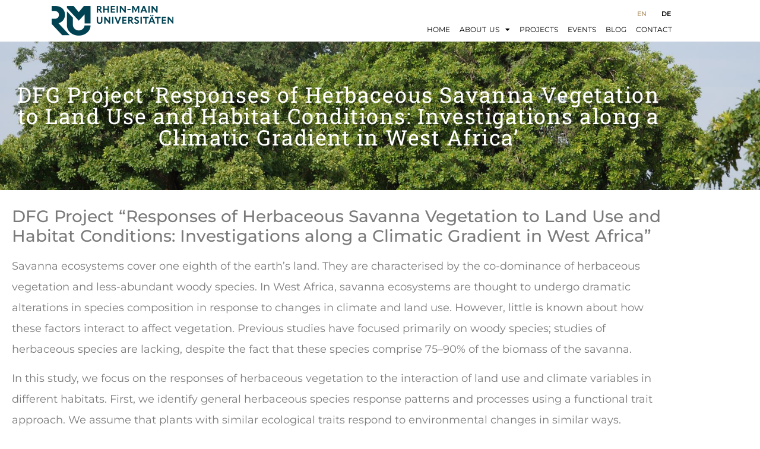

--- FILE ---
content_type: text/html; charset=UTF-8
request_url: https://afrikaforschung-rheinmain.de/en/portfolio/dfg-project-responses-of-herbaceous-savanna-vegetation-to-land-use-and-habitat-conditions-investigations-along-a-climatic-gradient-in-west-africa/
body_size: 14116
content:
<!doctype html>
<html lang="en-GB" prefix="og: https://ogp.me/ns#">
<head>
	<meta charset="UTF-8">
	<meta name="viewport" content="width=device-width, initial-scale=1">
	<link rel="profile" href="https://gmpg.org/xfn/11">
	
<!-- Search Engine Optimization by Rank Math - https://rankmath.com/ -->
<title>DFG Project &#039;Responses of Herbaceous Savanna Vegetation to Land Use and Habitat Conditions: Investigations along a Climatic Gradient in West Africa&#039; - Afrikaforschung Rhein-Main</title>
<meta name="description" content="Savanna ecosystems cover one eighth of the earth&#039;s land. They are characterised by the co-dominance of herbaceous vegetation and less-abundant woody species."/>
<meta name="robots" content="index, follow, max-snippet:-1, max-video-preview:-1, max-image-preview:large"/>
<link rel="canonical" href="https://afrikaforschung-rheinmain.de/en/portfolio/dfg-project-responses-of-herbaceous-savanna-vegetation-to-land-use-and-habitat-conditions-investigations-along-a-climatic-gradient-in-west-africa/" />
<meta property="og:locale" content="en_GB" />
<meta property="og:type" content="article" />
<meta property="og:title" content="DFG Project &#039;Responses of Herbaceous Savanna Vegetation to Land Use and Habitat Conditions: Investigations along a Climatic Gradient in West Africa&#039; - Afrikaforschung Rhein-Main" />
<meta property="og:description" content="Savanna ecosystems cover one eighth of the earth&#039;s land. They are characterised by the co-dominance of herbaceous vegetation and less-abundant woody species." />
<meta property="og:url" content="https://afrikaforschung-rheinmain.de/en/portfolio/dfg-project-responses-of-herbaceous-savanna-vegetation-to-land-use-and-habitat-conditions-investigations-along-a-climatic-gradient-in-west-africa/" />
<meta property="og:site_name" content="Afrikaforschung Rhein-Main" />
<meta property="og:updated_time" content="2022-05-10T15:31:06+02:00" />
<meta property="og:image" content="https://afrikaforschung-rheinmain.de/wp-content/uploads/2016/04/Projekt6_3.jpg" />
<meta property="og:image:secure_url" content="https://afrikaforschung-rheinmain.de/wp-content/uploads/2016/04/Projekt6_3.jpg" />
<meta property="og:image:width" content="1110" />
<meta property="og:image:height" content="740" />
<meta property="og:image:alt" content="DFG Project &#8216;Responses of Herbaceous Savanna Vegetation to Land Use and Habitat Conditions: Investigations along a Climatic Gradient in West Africa&#8217;" />
<meta property="og:image:type" content="image/jpeg" />
<meta name="twitter:card" content="summary_large_image" />
<meta name="twitter:title" content="DFG Project &#039;Responses of Herbaceous Savanna Vegetation to Land Use and Habitat Conditions: Investigations along a Climatic Gradient in West Africa&#039; - Afrikaforschung Rhein-Main" />
<meta name="twitter:description" content="Savanna ecosystems cover one eighth of the earth&#039;s land. They are characterised by the co-dominance of herbaceous vegetation and less-abundant woody species." />
<meta name="twitter:image" content="https://afrikaforschung-rheinmain.de/wp-content/uploads/2016/04/Projekt6_3.jpg" />
<!-- /Rank Math WordPress SEO plugin -->

<link rel='dns-prefetch' href='//stats.wp.com' />
<link rel="alternate" type="application/rss+xml" title="Afrikaforschung Rhein-Main &raquo; Feed" href="https://afrikaforschung-rheinmain.de/en/feed/" />
<link rel="alternate" type="application/rss+xml" title="Afrikaforschung Rhein-Main &raquo; Comments Feed" href="https://afrikaforschung-rheinmain.de/en/comments/feed/" />
<link rel="alternate" title="oEmbed (JSON)" type="application/json+oembed" href="https://afrikaforschung-rheinmain.de/wp-json/oembed/1.0/embed?url=https%3A%2F%2Fafrikaforschung-rheinmain.de%2Fen%2Fportfolio%2Fdfg-project-responses-of-herbaceous-savanna-vegetation-to-land-use-and-habitat-conditions-investigations-along-a-climatic-gradient-in-west-africa%2F&#038;lang=en" />
<link rel="alternate" title="oEmbed (XML)" type="text/xml+oembed" href="https://afrikaforschung-rheinmain.de/wp-json/oembed/1.0/embed?url=https%3A%2F%2Fafrikaforschung-rheinmain.de%2Fen%2Fportfolio%2Fdfg-project-responses-of-herbaceous-savanna-vegetation-to-land-use-and-habitat-conditions-investigations-along-a-climatic-gradient-in-west-africa%2F&#038;format=xml&#038;lang=en" />
<style id='wp-img-auto-sizes-contain-inline-css'>
img:is([sizes=auto i],[sizes^="auto," i]){contain-intrinsic-size:3000px 1500px}
/*# sourceURL=wp-img-auto-sizes-contain-inline-css */
</style>
<link rel='stylesheet' id='hfe-widgets-style-css' href='https://afrikaforschung-rheinmain.de/wp-content/plugins/header-footer-elementor/inc/widgets-css/frontend.css?ver=2.8.1' media='all' />
<style id='wp-emoji-styles-inline-css'>

	img.wp-smiley, img.emoji {
		display: inline !important;
		border: none !important;
		box-shadow: none !important;
		height: 1em !important;
		width: 1em !important;
		margin: 0 0.07em !important;
		vertical-align: -0.1em !important;
		background: none !important;
		padding: 0 !important;
	}
/*# sourceURL=wp-emoji-styles-inline-css */
</style>
<link rel='stylesheet' id='wp-block-library-css' href='https://afrikaforschung-rheinmain.de/wp-includes/css/dist/block-library/style.min.css?ver=63b4b30ebf2880653020adc0b7169d40' media='all' />
<link rel='stylesheet' id='mediaelement-css' href='https://afrikaforschung-rheinmain.de/wp-includes/js/mediaelement/mediaelementplayer-legacy.min.css?ver=4.2.17' media='all' />
<link rel='stylesheet' id='wp-mediaelement-css' href='https://afrikaforschung-rheinmain.de/wp-includes/js/mediaelement/wp-mediaelement.min.css?ver=63b4b30ebf2880653020adc0b7169d40' media='all' />
<style id='jetpack-sharing-buttons-style-inline-css'>
.jetpack-sharing-buttons__services-list{display:flex;flex-direction:row;flex-wrap:wrap;gap:0;list-style-type:none;margin:5px;padding:0}.jetpack-sharing-buttons__services-list.has-small-icon-size{font-size:12px}.jetpack-sharing-buttons__services-list.has-normal-icon-size{font-size:16px}.jetpack-sharing-buttons__services-list.has-large-icon-size{font-size:24px}.jetpack-sharing-buttons__services-list.has-huge-icon-size{font-size:36px}@media print{.jetpack-sharing-buttons__services-list{display:none!important}}.editor-styles-wrapper .wp-block-jetpack-sharing-buttons{gap:0;padding-inline-start:0}ul.jetpack-sharing-buttons__services-list.has-background{padding:1.25em 2.375em}
/*# sourceURL=https://afrikaforschung-rheinmain.de/wp-content/plugins/jetpack/_inc/blocks/sharing-buttons/view.css */
</style>
<style id='global-styles-inline-css'>
:root{--wp--preset--aspect-ratio--square: 1;--wp--preset--aspect-ratio--4-3: 4/3;--wp--preset--aspect-ratio--3-4: 3/4;--wp--preset--aspect-ratio--3-2: 3/2;--wp--preset--aspect-ratio--2-3: 2/3;--wp--preset--aspect-ratio--16-9: 16/9;--wp--preset--aspect-ratio--9-16: 9/16;--wp--preset--color--black: #000000;--wp--preset--color--cyan-bluish-gray: #abb8c3;--wp--preset--color--white: #ffffff;--wp--preset--color--pale-pink: #f78da7;--wp--preset--color--vivid-red: #cf2e2e;--wp--preset--color--luminous-vivid-orange: #ff6900;--wp--preset--color--luminous-vivid-amber: #fcb900;--wp--preset--color--light-green-cyan: #7bdcb5;--wp--preset--color--vivid-green-cyan: #00d084;--wp--preset--color--pale-cyan-blue: #8ed1fc;--wp--preset--color--vivid-cyan-blue: #0693e3;--wp--preset--color--vivid-purple: #9b51e0;--wp--preset--gradient--vivid-cyan-blue-to-vivid-purple: linear-gradient(135deg,rgb(6,147,227) 0%,rgb(155,81,224) 100%);--wp--preset--gradient--light-green-cyan-to-vivid-green-cyan: linear-gradient(135deg,rgb(122,220,180) 0%,rgb(0,208,130) 100%);--wp--preset--gradient--luminous-vivid-amber-to-luminous-vivid-orange: linear-gradient(135deg,rgb(252,185,0) 0%,rgb(255,105,0) 100%);--wp--preset--gradient--luminous-vivid-orange-to-vivid-red: linear-gradient(135deg,rgb(255,105,0) 0%,rgb(207,46,46) 100%);--wp--preset--gradient--very-light-gray-to-cyan-bluish-gray: linear-gradient(135deg,rgb(238,238,238) 0%,rgb(169,184,195) 100%);--wp--preset--gradient--cool-to-warm-spectrum: linear-gradient(135deg,rgb(74,234,220) 0%,rgb(151,120,209) 20%,rgb(207,42,186) 40%,rgb(238,44,130) 60%,rgb(251,105,98) 80%,rgb(254,248,76) 100%);--wp--preset--gradient--blush-light-purple: linear-gradient(135deg,rgb(255,206,236) 0%,rgb(152,150,240) 100%);--wp--preset--gradient--blush-bordeaux: linear-gradient(135deg,rgb(254,205,165) 0%,rgb(254,45,45) 50%,rgb(107,0,62) 100%);--wp--preset--gradient--luminous-dusk: linear-gradient(135deg,rgb(255,203,112) 0%,rgb(199,81,192) 50%,rgb(65,88,208) 100%);--wp--preset--gradient--pale-ocean: linear-gradient(135deg,rgb(255,245,203) 0%,rgb(182,227,212) 50%,rgb(51,167,181) 100%);--wp--preset--gradient--electric-grass: linear-gradient(135deg,rgb(202,248,128) 0%,rgb(113,206,126) 100%);--wp--preset--gradient--midnight: linear-gradient(135deg,rgb(2,3,129) 0%,rgb(40,116,252) 100%);--wp--preset--font-size--small: 13px;--wp--preset--font-size--medium: 20px;--wp--preset--font-size--large: 36px;--wp--preset--font-size--x-large: 42px;--wp--preset--spacing--20: 0.44rem;--wp--preset--spacing--30: 0.67rem;--wp--preset--spacing--40: 1rem;--wp--preset--spacing--50: 1.5rem;--wp--preset--spacing--60: 2.25rem;--wp--preset--spacing--70: 3.38rem;--wp--preset--spacing--80: 5.06rem;--wp--preset--shadow--natural: 6px 6px 9px rgba(0, 0, 0, 0.2);--wp--preset--shadow--deep: 12px 12px 50px rgba(0, 0, 0, 0.4);--wp--preset--shadow--sharp: 6px 6px 0px rgba(0, 0, 0, 0.2);--wp--preset--shadow--outlined: 6px 6px 0px -3px rgb(255, 255, 255), 6px 6px rgb(0, 0, 0);--wp--preset--shadow--crisp: 6px 6px 0px rgb(0, 0, 0);}:root { --wp--style--global--content-size: 800px;--wp--style--global--wide-size: 1200px; }:where(body) { margin: 0; }.wp-site-blocks > .alignleft { float: left; margin-right: 2em; }.wp-site-blocks > .alignright { float: right; margin-left: 2em; }.wp-site-blocks > .aligncenter { justify-content: center; margin-left: auto; margin-right: auto; }:where(.wp-site-blocks) > * { margin-block-start: 24px; margin-block-end: 0; }:where(.wp-site-blocks) > :first-child { margin-block-start: 0; }:where(.wp-site-blocks) > :last-child { margin-block-end: 0; }:root { --wp--style--block-gap: 24px; }:root :where(.is-layout-flow) > :first-child{margin-block-start: 0;}:root :where(.is-layout-flow) > :last-child{margin-block-end: 0;}:root :where(.is-layout-flow) > *{margin-block-start: 24px;margin-block-end: 0;}:root :where(.is-layout-constrained) > :first-child{margin-block-start: 0;}:root :where(.is-layout-constrained) > :last-child{margin-block-end: 0;}:root :where(.is-layout-constrained) > *{margin-block-start: 24px;margin-block-end: 0;}:root :where(.is-layout-flex){gap: 24px;}:root :where(.is-layout-grid){gap: 24px;}.is-layout-flow > .alignleft{float: left;margin-inline-start: 0;margin-inline-end: 2em;}.is-layout-flow > .alignright{float: right;margin-inline-start: 2em;margin-inline-end: 0;}.is-layout-flow > .aligncenter{margin-left: auto !important;margin-right: auto !important;}.is-layout-constrained > .alignleft{float: left;margin-inline-start: 0;margin-inline-end: 2em;}.is-layout-constrained > .alignright{float: right;margin-inline-start: 2em;margin-inline-end: 0;}.is-layout-constrained > .aligncenter{margin-left: auto !important;margin-right: auto !important;}.is-layout-constrained > :where(:not(.alignleft):not(.alignright):not(.alignfull)){max-width: var(--wp--style--global--content-size);margin-left: auto !important;margin-right: auto !important;}.is-layout-constrained > .alignwide{max-width: var(--wp--style--global--wide-size);}body .is-layout-flex{display: flex;}.is-layout-flex{flex-wrap: wrap;align-items: center;}.is-layout-flex > :is(*, div){margin: 0;}body .is-layout-grid{display: grid;}.is-layout-grid > :is(*, div){margin: 0;}body{padding-top: 0px;padding-right: 0px;padding-bottom: 0px;padding-left: 0px;}a:where(:not(.wp-element-button)){text-decoration: underline;}:root :where(.wp-element-button, .wp-block-button__link){background-color: #32373c;border-width: 0;color: #fff;font-family: inherit;font-size: inherit;font-style: inherit;font-weight: inherit;letter-spacing: inherit;line-height: inherit;padding-top: calc(0.667em + 2px);padding-right: calc(1.333em + 2px);padding-bottom: calc(0.667em + 2px);padding-left: calc(1.333em + 2px);text-decoration: none;text-transform: inherit;}.has-black-color{color: var(--wp--preset--color--black) !important;}.has-cyan-bluish-gray-color{color: var(--wp--preset--color--cyan-bluish-gray) !important;}.has-white-color{color: var(--wp--preset--color--white) !important;}.has-pale-pink-color{color: var(--wp--preset--color--pale-pink) !important;}.has-vivid-red-color{color: var(--wp--preset--color--vivid-red) !important;}.has-luminous-vivid-orange-color{color: var(--wp--preset--color--luminous-vivid-orange) !important;}.has-luminous-vivid-amber-color{color: var(--wp--preset--color--luminous-vivid-amber) !important;}.has-light-green-cyan-color{color: var(--wp--preset--color--light-green-cyan) !important;}.has-vivid-green-cyan-color{color: var(--wp--preset--color--vivid-green-cyan) !important;}.has-pale-cyan-blue-color{color: var(--wp--preset--color--pale-cyan-blue) !important;}.has-vivid-cyan-blue-color{color: var(--wp--preset--color--vivid-cyan-blue) !important;}.has-vivid-purple-color{color: var(--wp--preset--color--vivid-purple) !important;}.has-black-background-color{background-color: var(--wp--preset--color--black) !important;}.has-cyan-bluish-gray-background-color{background-color: var(--wp--preset--color--cyan-bluish-gray) !important;}.has-white-background-color{background-color: var(--wp--preset--color--white) !important;}.has-pale-pink-background-color{background-color: var(--wp--preset--color--pale-pink) !important;}.has-vivid-red-background-color{background-color: var(--wp--preset--color--vivid-red) !important;}.has-luminous-vivid-orange-background-color{background-color: var(--wp--preset--color--luminous-vivid-orange) !important;}.has-luminous-vivid-amber-background-color{background-color: var(--wp--preset--color--luminous-vivid-amber) !important;}.has-light-green-cyan-background-color{background-color: var(--wp--preset--color--light-green-cyan) !important;}.has-vivid-green-cyan-background-color{background-color: var(--wp--preset--color--vivid-green-cyan) !important;}.has-pale-cyan-blue-background-color{background-color: var(--wp--preset--color--pale-cyan-blue) !important;}.has-vivid-cyan-blue-background-color{background-color: var(--wp--preset--color--vivid-cyan-blue) !important;}.has-vivid-purple-background-color{background-color: var(--wp--preset--color--vivid-purple) !important;}.has-black-border-color{border-color: var(--wp--preset--color--black) !important;}.has-cyan-bluish-gray-border-color{border-color: var(--wp--preset--color--cyan-bluish-gray) !important;}.has-white-border-color{border-color: var(--wp--preset--color--white) !important;}.has-pale-pink-border-color{border-color: var(--wp--preset--color--pale-pink) !important;}.has-vivid-red-border-color{border-color: var(--wp--preset--color--vivid-red) !important;}.has-luminous-vivid-orange-border-color{border-color: var(--wp--preset--color--luminous-vivid-orange) !important;}.has-luminous-vivid-amber-border-color{border-color: var(--wp--preset--color--luminous-vivid-amber) !important;}.has-light-green-cyan-border-color{border-color: var(--wp--preset--color--light-green-cyan) !important;}.has-vivid-green-cyan-border-color{border-color: var(--wp--preset--color--vivid-green-cyan) !important;}.has-pale-cyan-blue-border-color{border-color: var(--wp--preset--color--pale-cyan-blue) !important;}.has-vivid-cyan-blue-border-color{border-color: var(--wp--preset--color--vivid-cyan-blue) !important;}.has-vivid-purple-border-color{border-color: var(--wp--preset--color--vivid-purple) !important;}.has-vivid-cyan-blue-to-vivid-purple-gradient-background{background: var(--wp--preset--gradient--vivid-cyan-blue-to-vivid-purple) !important;}.has-light-green-cyan-to-vivid-green-cyan-gradient-background{background: var(--wp--preset--gradient--light-green-cyan-to-vivid-green-cyan) !important;}.has-luminous-vivid-amber-to-luminous-vivid-orange-gradient-background{background: var(--wp--preset--gradient--luminous-vivid-amber-to-luminous-vivid-orange) !important;}.has-luminous-vivid-orange-to-vivid-red-gradient-background{background: var(--wp--preset--gradient--luminous-vivid-orange-to-vivid-red) !important;}.has-very-light-gray-to-cyan-bluish-gray-gradient-background{background: var(--wp--preset--gradient--very-light-gray-to-cyan-bluish-gray) !important;}.has-cool-to-warm-spectrum-gradient-background{background: var(--wp--preset--gradient--cool-to-warm-spectrum) !important;}.has-blush-light-purple-gradient-background{background: var(--wp--preset--gradient--blush-light-purple) !important;}.has-blush-bordeaux-gradient-background{background: var(--wp--preset--gradient--blush-bordeaux) !important;}.has-luminous-dusk-gradient-background{background: var(--wp--preset--gradient--luminous-dusk) !important;}.has-pale-ocean-gradient-background{background: var(--wp--preset--gradient--pale-ocean) !important;}.has-electric-grass-gradient-background{background: var(--wp--preset--gradient--electric-grass) !important;}.has-midnight-gradient-background{background: var(--wp--preset--gradient--midnight) !important;}.has-small-font-size{font-size: var(--wp--preset--font-size--small) !important;}.has-medium-font-size{font-size: var(--wp--preset--font-size--medium) !important;}.has-large-font-size{font-size: var(--wp--preset--font-size--large) !important;}.has-x-large-font-size{font-size: var(--wp--preset--font-size--x-large) !important;}
:root :where(.wp-block-pullquote){font-size: 1.5em;line-height: 1.6;}
/*# sourceURL=global-styles-inline-css */
</style>
<link rel='stylesheet' id='events-manager-css' href='https://afrikaforschung-rheinmain.de/wp-content/plugins/events-manager/includes/css/events-manager.min.css?ver=7.2.3.1' media='all' />
<style id='events-manager-inline-css'>
body .em { --font-family : inherit; --font-weight : inherit; --font-size : 1em; --line-height : inherit; }
/*# sourceURL=events-manager-inline-css */
</style>
<link rel='stylesheet' id='hfe-style-css' href='https://afrikaforschung-rheinmain.de/wp-content/plugins/header-footer-elementor/assets/css/header-footer-elementor.css?ver=2.8.1' media='all' />
<link rel='stylesheet' id='elementor-icons-css' href='https://afrikaforschung-rheinmain.de/wp-content/plugins/elementor/assets/lib/eicons/css/elementor-icons.min.css?ver=5.45.0' media='all' />
<link rel='stylesheet' id='elementor-frontend-css' href='https://afrikaforschung-rheinmain.de/wp-content/plugins/elementor/assets/css/frontend.min.css?ver=3.34.1' media='all' />
<link rel='stylesheet' id='elementor-post-5-css' href='https://afrikaforschung-rheinmain.de/wp-content/uploads/elementor/css/post-5.css?ver=1768787617' media='all' />
<link rel='stylesheet' id='hello-elementor-css' href='https://afrikaforschung-rheinmain.de/wp-content/themes/hello-elementor/assets/css/reset.css?ver=3.4.5' media='all' />
<link rel='stylesheet' id='hello-elementor-theme-style-css' href='https://afrikaforschung-rheinmain.de/wp-content/themes/hello-elementor/assets/css/theme.css?ver=3.4.5' media='all' />
<link rel='stylesheet' id='hello-elementor-header-footer-css' href='https://afrikaforschung-rheinmain.de/wp-content/themes/hello-elementor/assets/css/header-footer.css?ver=3.4.5' media='all' />
<link rel='stylesheet' id='widget-image-css' href='https://afrikaforschung-rheinmain.de/wp-content/plugins/elementor/assets/css/widget-image.min.css?ver=3.34.1' media='all' />
<link rel='stylesheet' id='cpel-language-switcher-css' href='https://afrikaforschung-rheinmain.de/wp-content/plugins/connect-polylang-elementor/assets/css/language-switcher.min.css?ver=2.5.5' media='all' />
<link rel='stylesheet' id='widget-nav-menu-css' href='https://afrikaforschung-rheinmain.de/wp-content/plugins/elementor-pro/assets/css/widget-nav-menu.min.css?ver=3.32.3' media='all' />
<link rel='stylesheet' id='widget-heading-css' href='https://afrikaforschung-rheinmain.de/wp-content/plugins/elementor/assets/css/widget-heading.min.css?ver=3.34.1' media='all' />
<link rel='stylesheet' id='elementor-post-3391-css' href='https://afrikaforschung-rheinmain.de/wp-content/uploads/elementor/css/post-3391.css?ver=1768790292' media='all' />
<link rel='stylesheet' id='elementor-post-3466-css' href='https://afrikaforschung-rheinmain.de/wp-content/uploads/elementor/css/post-3466.css?ver=1768790292' media='all' />
<link rel='stylesheet' id='elementor-post-3227-css' href='https://afrikaforschung-rheinmain.de/wp-content/uploads/elementor/css/post-3227.css?ver=1768788038' media='all' />
<link rel='stylesheet' id='dashicons-css' href='https://afrikaforschung-rheinmain.de/wp-includes/css/dashicons.min.css?ver=63b4b30ebf2880653020adc0b7169d40' media='all' />
<link rel='stylesheet' id='hfe-elementor-icons-css' href='https://afrikaforschung-rheinmain.de/wp-content/plugins/elementor/assets/lib/eicons/css/elementor-icons.min.css?ver=5.34.0' media='all' />
<link rel='stylesheet' id='hfe-icons-list-css' href='https://afrikaforschung-rheinmain.de/wp-content/plugins/elementor/assets/css/widget-icon-list.min.css?ver=3.24.3' media='all' />
<link rel='stylesheet' id='hfe-social-icons-css' href='https://afrikaforschung-rheinmain.de/wp-content/plugins/elementor/assets/css/widget-social-icons.min.css?ver=3.24.0' media='all' />
<link rel='stylesheet' id='hfe-social-share-icons-brands-css' href='https://afrikaforschung-rheinmain.de/wp-content/plugins/elementor/assets/lib/font-awesome/css/brands.css?ver=5.15.3' media='all' />
<link rel='stylesheet' id='hfe-social-share-icons-fontawesome-css' href='https://afrikaforschung-rheinmain.de/wp-content/plugins/elementor/assets/lib/font-awesome/css/fontawesome.css?ver=5.15.3' media='all' />
<link rel='stylesheet' id='hfe-nav-menu-icons-css' href='https://afrikaforschung-rheinmain.de/wp-content/plugins/elementor/assets/lib/font-awesome/css/solid.css?ver=5.15.3' media='all' />
<link rel='stylesheet' id='hfe-widget-blockquote-css' href='https://afrikaforschung-rheinmain.de/wp-content/plugins/elementor-pro/assets/css/widget-blockquote.min.css?ver=3.25.0' media='all' />
<link rel='stylesheet' id='hfe-mega-menu-css' href='https://afrikaforschung-rheinmain.de/wp-content/plugins/elementor-pro/assets/css/widget-mega-menu.min.css?ver=3.26.2' media='all' />
<link rel='stylesheet' id='hfe-nav-menu-widget-css' href='https://afrikaforschung-rheinmain.de/wp-content/plugins/elementor-pro/assets/css/widget-nav-menu.min.css?ver=3.26.0' media='all' />
<link rel='stylesheet' id='eael-general-css' href='https://afrikaforschung-rheinmain.de/wp-content/plugins/essential-addons-for-elementor-lite/assets/front-end/css/view/general.min.css?ver=6.5.7' media='all' />
<link rel='stylesheet' id='elementor-gf-local-robotoslab-css' href='//afrikaforschung-rheinmain.de/wp-content/uploads/omgf/elementor-gf-local-robotoslab/elementor-gf-local-robotoslab.css?ver=1655462353' media='all' />
<link rel='stylesheet' id='elementor-gf-local-montserrat-css' href='//afrikaforschung-rheinmain.de/wp-content/uploads/omgf/elementor-gf-local-montserrat/elementor-gf-local-montserrat.css?ver=1655462353' media='all' />
<link rel='stylesheet' id='elementor-icons-shared-0-css' href='https://afrikaforschung-rheinmain.de/wp-content/plugins/elementor/assets/lib/font-awesome/css/fontawesome.min.css?ver=5.15.3' media='all' />
<link rel='stylesheet' id='elementor-icons-fa-solid-css' href='https://afrikaforschung-rheinmain.de/wp-content/plugins/elementor/assets/lib/font-awesome/css/solid.min.css?ver=5.15.3' media='all' />
<script src="https://afrikaforschung-rheinmain.de/wp-includes/js/jquery/jquery.min.js?ver=3.7.1" id="jquery-core-js"></script>
<script src="https://afrikaforschung-rheinmain.de/wp-includes/js/jquery/jquery-migrate.min.js?ver=3.4.1" id="jquery-migrate-js"></script>
<script id="jquery-js-after">
!function($){"use strict";$(document).ready(function(){$(this).scrollTop()>100&&$(".hfe-scroll-to-top-wrap").removeClass("hfe-scroll-to-top-hide"),$(window).scroll(function(){$(this).scrollTop()<100?$(".hfe-scroll-to-top-wrap").fadeOut(300):$(".hfe-scroll-to-top-wrap").fadeIn(300)}),$(".hfe-scroll-to-top-wrap").on("click",function(){$("html, body").animate({scrollTop:0},300);return!1})})}(jQuery);
!function($){'use strict';$(document).ready(function(){var bar=$('.hfe-reading-progress-bar');if(!bar.length)return;$(window).on('scroll',function(){var s=$(window).scrollTop(),d=$(document).height()-$(window).height(),p=d? s/d*100:0;bar.css('width',p+'%')});});}(jQuery);
//# sourceURL=jquery-js-after
</script>
<script src="https://afrikaforschung-rheinmain.de/wp-includes/js/jquery/ui/core.min.js?ver=1.13.3" id="jquery-ui-core-js"></script>
<script src="https://afrikaforschung-rheinmain.de/wp-includes/js/jquery/ui/mouse.min.js?ver=1.13.3" id="jquery-ui-mouse-js"></script>
<script src="https://afrikaforschung-rheinmain.de/wp-includes/js/jquery/ui/sortable.min.js?ver=1.13.3" id="jquery-ui-sortable-js"></script>
<script src="https://afrikaforschung-rheinmain.de/wp-includes/js/jquery/ui/datepicker.min.js?ver=1.13.3" id="jquery-ui-datepicker-js"></script>
<script id="jquery-ui-datepicker-js-after">
jQuery(function(jQuery){jQuery.datepicker.setDefaults({"closeText":"Close","currentText":"Today","monthNames":["January","February","March","April","May","June","July","August","September","October","November","December"],"monthNamesShort":["Jan","Feb","Mar","Apr","May","Jun","Jul","Aug","Sep","Oct","Nov","Dec"],"nextText":"Next","prevText":"Previous","dayNames":["Sunday","Monday","Tuesday","Wednesday","Thursday","Friday","Saturday"],"dayNamesShort":["Sun","Mon","Tue","Wed","Thu","Fri","Sat"],"dayNamesMin":["S","M","T","W","T","F","S"],"dateFormat":"d. MM yy","firstDay":1,"isRTL":false});});
//# sourceURL=jquery-ui-datepicker-js-after
</script>
<script src="https://afrikaforschung-rheinmain.de/wp-includes/js/jquery/ui/resizable.min.js?ver=1.13.3" id="jquery-ui-resizable-js"></script>
<script src="https://afrikaforschung-rheinmain.de/wp-includes/js/jquery/ui/draggable.min.js?ver=1.13.3" id="jquery-ui-draggable-js"></script>
<script src="https://afrikaforschung-rheinmain.de/wp-includes/js/jquery/ui/controlgroup.min.js?ver=1.13.3" id="jquery-ui-controlgroup-js"></script>
<script src="https://afrikaforschung-rheinmain.de/wp-includes/js/jquery/ui/checkboxradio.min.js?ver=1.13.3" id="jquery-ui-checkboxradio-js"></script>
<script src="https://afrikaforschung-rheinmain.de/wp-includes/js/jquery/ui/button.min.js?ver=1.13.3" id="jquery-ui-button-js"></script>
<script src="https://afrikaforschung-rheinmain.de/wp-includes/js/jquery/ui/dialog.min.js?ver=1.13.3" id="jquery-ui-dialog-js"></script>
<script id="events-manager-js-extra">
var EM = {"ajaxurl":"https://afrikaforschung-rheinmain.de/wp-admin/admin-ajax.php","locationajaxurl":"https://afrikaforschung-rheinmain.de/wp-admin/admin-ajax.php?action=locations_search","firstDay":"1","locale":"en","dateFormat":"yy-mm-dd","ui_css":"https://afrikaforschung-rheinmain.de/wp-content/plugins/events-manager/includes/css/jquery-ui/build.min.css","show24hours":"1","is_ssl":"1","autocomplete_limit":"10","calendar":{"breakpoints":{"small":560,"medium":908,"large":false},"month_format":"M Y"},"phone":"","datepicker":{"format":"d.m.Y","locale":"de"},"search":{"breakpoints":{"small":650,"medium":850,"full":false}},"url":"https://afrikaforschung-rheinmain.de/wp-content/plugins/events-manager","assets":{"input.em-uploader":{"js":{"em-uploader":{"url":"https://afrikaforschung-rheinmain.de/wp-content/plugins/events-manager/includes/js/em-uploader.js?v=7.2.3.1","event":"em_uploader_ready"}}},".em-event-editor":{"js":{"event-editor":{"url":"https://afrikaforschung-rheinmain.de/wp-content/plugins/events-manager/includes/js/events-manager-event-editor.js?v=7.2.3.1","event":"em_event_editor_ready"}},"css":{"event-editor":"https://afrikaforschung-rheinmain.de/wp-content/plugins/events-manager/includes/css/events-manager-event-editor.min.css?v=7.2.3.1"}},".em-recurrence-sets, .em-timezone":{"js":{"luxon":{"url":"luxon/luxon.js?v=7.2.3.1","event":"em_luxon_ready"}}},".em-booking-form, #em-booking-form, .em-booking-recurring, .em-event-booking-form":{"js":{"em-bookings":{"url":"https://afrikaforschung-rheinmain.de/wp-content/plugins/events-manager/includes/js/bookingsform.js?v=7.2.3.1","event":"em_booking_form_js_loaded"}}},"#em-opt-archetypes":{"js":{"archetypes":"https://afrikaforschung-rheinmain.de/wp-content/plugins/events-manager/includes/js/admin-archetype-editor.js?v=7.2.3.1","archetypes_ms":"https://afrikaforschung-rheinmain.de/wp-content/plugins/events-manager/includes/js/admin-archetypes.js?v=7.2.3.1","qs":"qs/qs.js?v=7.2.3.1"}}},"cached":"","bookingInProgress":"Please wait while the booking is being submitted.","tickets_save":"Save Ticket","bookingajaxurl":"https://afrikaforschung-rheinmain.de/wp-admin/admin-ajax.php","bookings_export_save":"Export Bookings","bookings_settings_save":"Save Settings","booking_delete":"Are you sure you want to delete?","booking_offset":"30","bookings":{"submit_button":{"text":{"default":"Buchung abschicken","free":"Buchung abschicken","payment":"Buchung abschicken","processing":"Processing ..."}},"update_listener":""},"bb_full":"Ausverkauft","bb_book":"Jetzt buchen","bb_booking":"Buche ...","bb_booked":"Buchung Abgesendet","bb_error":"Buchung Fehler. Nochmal versuchen?","bb_cancel":"Abbrechen","bb_canceling":"Stornieren ...","bb_cancelled":"Abgesagt","bb_cancel_error":"Stornierung Fehler. Nochmal versuchen?","txt_search":"Suche","txt_searching":"Searching...","txt_loading":"Loading..."};
//# sourceURL=events-manager-js-extra
</script>
<script src="https://afrikaforschung-rheinmain.de/wp-content/plugins/events-manager/includes/js/events-manager.js?ver=7.2.3.1" id="events-manager-js"></script>
<script src="https://afrikaforschung-rheinmain.de/wp-content/plugins/events-manager/includes/external/flatpickr/l10n/de.js?ver=7.2.3.1" id="em-flatpickr-localization-js"></script>
<link rel="https://api.w.org/" href="https://afrikaforschung-rheinmain.de/wp-json/" /><link rel="alternate" title="JSON" type="application/json" href="https://afrikaforschung-rheinmain.de/wp-json/wp/v2/portfolio/1408" /><style id="essential-blocks-global-styles">
            :root {
                --eb-global-primary-color: #101828;
--eb-global-secondary-color: #475467;
--eb-global-tertiary-color: #98A2B3;
--eb-global-text-color: #475467;
--eb-global-heading-color: #1D2939;
--eb-global-link-color: #444CE7;
--eb-global-background-color: #F9FAFB;
--eb-global-button-text-color: #FFFFFF;
--eb-global-button-background-color: #101828;
--eb-gradient-primary-color: linear-gradient(90deg, hsla(259, 84%, 78%, 1) 0%, hsla(206, 67%, 75%, 1) 100%);
--eb-gradient-secondary-color: linear-gradient(90deg, hsla(18, 76%, 85%, 1) 0%, hsla(203, 69%, 84%, 1) 100%);
--eb-gradient-tertiary-color: linear-gradient(90deg, hsla(248, 21%, 15%, 1) 0%, hsla(250, 14%, 61%, 1) 100%);
--eb-gradient-background-color: linear-gradient(90deg, rgb(250, 250, 250) 0%, rgb(233, 233, 233) 49%, rgb(244, 243, 243) 100%);

                --eb-tablet-breakpoint: 1024px;
--eb-mobile-breakpoint: 767px;

            }
            
            
        </style>	<style>img#wpstats{display:none}</style>
		<meta name="generator" content="Elementor 3.34.1; features: additional_custom_breakpoints; settings: css_print_method-external, google_font-enabled, font_display-auto">
			<style>
				.e-con.e-parent:nth-of-type(n+4):not(.e-lazyloaded):not(.e-no-lazyload),
				.e-con.e-parent:nth-of-type(n+4):not(.e-lazyloaded):not(.e-no-lazyload) * {
					background-image: none !important;
				}
				@media screen and (max-height: 1024px) {
					.e-con.e-parent:nth-of-type(n+3):not(.e-lazyloaded):not(.e-no-lazyload),
					.e-con.e-parent:nth-of-type(n+3):not(.e-lazyloaded):not(.e-no-lazyload) * {
						background-image: none !important;
					}
				}
				@media screen and (max-height: 640px) {
					.e-con.e-parent:nth-of-type(n+2):not(.e-lazyloaded):not(.e-no-lazyload),
					.e-con.e-parent:nth-of-type(n+2):not(.e-lazyloaded):not(.e-no-lazyload) * {
						background-image: none !important;
					}
				}
			</style>
			<link rel="icon" href="https://afrikaforschung-rheinmain.de/wp-content/uploads/2022/03/New-Project-6.png" sizes="32x32" />
<link rel="icon" href="https://afrikaforschung-rheinmain.de/wp-content/uploads/2022/03/New-Project-6.png" sizes="192x192" />
<link rel="apple-touch-icon" href="https://afrikaforschung-rheinmain.de/wp-content/uploads/2022/03/New-Project-6.png" />
<meta name="msapplication-TileImage" content="https://afrikaforschung-rheinmain.de/wp-content/uploads/2022/03/New-Project-6.png" />
		<style id="wp-custom-css">
			h1.entry-title{
	display:none;
}

.comments-area a, .page-content a {
    text-decoration: none;
}

div.eael-entry-wrapper{
	position:absolute;
	top:50%;
	transform:translatey(-50%);
	width:calc(100% - 22px);
}

.eael-post-grid-container .eael-post-grid .eael-grid-post {
    padding: 0px;
	
}

.swiper-container-2f9d968 .swiper-slide{
	margin: 0 !important;
}
.eael-entry-thumbnail a{
	background:rgba(0,0,0,0.2) !important;
}
		</style>
		</head>
<body data-rsssl=1 class="wp-singular portfolio-template-default single single-portfolio postid-1408 wp-custom-logo wp-embed-responsive wp-theme-hello-elementor ehf-template-hello-elementor ehf-stylesheet-hello-elementor hello-elementor-default elementor-default elementor-kit-5 elementor-page-3227">


<a class="skip-link screen-reader-text" href="#content">Skip to content</a>

		<header data-elementor-type="header" data-elementor-id="3391" class="elementor elementor-3391 elementor-location-header" data-elementor-post-type="elementor_library">
					<section data-particle_enable="false" data-particle-mobile-disabled="false" class="elementor-section elementor-top-section elementor-element elementor-element-ec4c4b6 elementor-section-boxed elementor-section-height-default elementor-section-height-default" data-id="ec4c4b6" data-element_type="section">
						<div class="elementor-container elementor-column-gap-default">
					<div class="elementor-column elementor-col-50 elementor-top-column elementor-element elementor-element-4c41dc6" data-id="4c41dc6" data-element_type="column">
			<div class="elementor-widget-wrap elementor-element-populated">
						<div class="elementor-element elementor-element-38ecbb3 elementor-widget elementor-widget-theme-site-logo elementor-widget-image" data-id="38ecbb3" data-element_type="widget" data-widget_type="theme-site-logo.default">
				<div class="elementor-widget-container">
											<a href="https://afrikaforschung-rheinmain.de/en/home-2/">
			<img src="https://afrikaforschung-rheinmain.de/wp-content/uploads/elementor/thumbs/RMU_Logo_Wortbildmarke_petrol_SCREEN-r24ds50fpo6loev3sxtt1gq6svj50vs86jhepf7mdc.png" title="RMU_Logo_Wortbildmarke_petrol_SCREEN" alt="RMU_Logo_Wortbildmarke_petrol_SCREEN" loading="lazy" />				</a>
											</div>
				</div>
					</div>
		</div>
				<div class="elementor-column elementor-col-50 elementor-top-column elementor-element elementor-element-273c3a9" data-id="273c3a9" data-element_type="column">
			<div class="elementor-widget-wrap elementor-element-populated">
						<div class="elementor-element elementor-element-d1e391f cpel-switcher--align-right cpel-switcher--layout-horizontal elementor-widget elementor-widget-polylang-language-switcher" data-id="d1e391f" data-element_type="widget" data-widget_type="polylang-language-switcher.default">
				<div class="elementor-widget-container">
					<nav class="cpel-switcher__nav"><ul class="cpel-switcher__list"><li class="cpel-switcher__lang cpel-switcher__lang--active"><a lang="en-GB" hreflang="en-GB" href="https://afrikaforschung-rheinmain.de/en/portfolio/dfg-project-responses-of-herbaceous-savanna-vegetation-to-land-use-and-habitat-conditions-investigations-along-a-climatic-gradient-in-west-africa/"><span class="cpel-switcher__code">EN</span></a></li><li class="cpel-switcher__lang"><a lang="de-DE" hreflang="de-DE" href="https://afrikaforschung-rheinmain.de/"><span class="cpel-switcher__code">DE</span></a></li></ul></nav>				</div>
				</div>
				<div class="elementor-element elementor-element-00fa598 elementor-nav-menu__align-end elementor-nav-menu--dropdown-tablet elementor-nav-menu__text-align-aside elementor-nav-menu--toggle elementor-nav-menu--burger elementor-widget elementor-widget-nav-menu" data-id="00fa598" data-element_type="widget" data-settings="{&quot;layout&quot;:&quot;horizontal&quot;,&quot;submenu_icon&quot;:{&quot;value&quot;:&quot;&lt;i class=\&quot;fas fa-caret-down\&quot; aria-hidden=\&quot;true\&quot;&gt;&lt;\/i&gt;&quot;,&quot;library&quot;:&quot;fa-solid&quot;},&quot;toggle&quot;:&quot;burger&quot;}" data-widget_type="nav-menu.default">
				<div class="elementor-widget-container">
								<nav aria-label="Menu" class="elementor-nav-menu--main elementor-nav-menu__container elementor-nav-menu--layout-horizontal e--pointer-background e--animation-fade">
				<ul id="menu-1-00fa598" class="elementor-nav-menu"><li class="menu-item menu-item-type-post_type menu-item-object-page menu-item-home menu-item-3377"><a href="https://afrikaforschung-rheinmain.de/en/home-2/" class="elementor-item">Home</a></li>
<li class="menu-item menu-item-type-custom menu-item-object-custom menu-item-has-children menu-item-3378"><a href="/" class="elementor-item">About Us</a>
<ul class="sub-menu elementor-nav-menu--dropdown">
	<li class="menu-item menu-item-type-post_type menu-item-object-page menu-item-3379"><a href="https://afrikaforschung-rheinmain.de/en/institutions/" class="elementor-sub-item">Institutions</a></li>
	<li class="menu-item menu-item-type-post_type menu-item-object-page menu-item-3380"><a href="https://afrikaforschung-rheinmain.de/en/docs-postdocs-en/" class="elementor-sub-item">Docs / Postdocs</a></li>
	<li class="menu-item menu-item-type-custom menu-item-object-custom menu-item-3381"><a href="/" class="elementor-sub-item">Projects</a></li>
	<li class="menu-item menu-item-type-custom menu-item-object-custom menu-item-3382"><a href="/" class="elementor-sub-item">Programs</a></li>
	<li class="menu-item menu-item-type-custom menu-item-object-custom menu-item-3383"><a href="/" class="elementor-sub-item">Collections and Archives</a></li>
	<li class="menu-item menu-item-type-custom menu-item-object-custom menu-item-3384"><a href="/" class="elementor-sub-item">Partners</a></li>
</ul>
</li>
<li class="menu-item menu-item-type-post_type menu-item-object-page menu-item-3385"><a href="https://afrikaforschung-rheinmain.de/en/projekte-en/" class="elementor-item">Projects</a></li>
<li class="menu-item menu-item-type-post_type menu-item-object-page menu-item-3386"><a href="https://afrikaforschung-rheinmain.de/en/events-2/" class="elementor-item">Events</a></li>
<li class="menu-item menu-item-type-post_type menu-item-object-page menu-item-3387"><a href="https://afrikaforschung-rheinmain.de/en/blog-our-news/" class="elementor-item">Blog</a></li>
<li class="menu-item menu-item-type-custom menu-item-object-custom menu-item-3388"><a href="/#contact-us" class="elementor-item elementor-item-anchor">Contact</a></li>
</ul>			</nav>
					<div class="elementor-menu-toggle" role="button" tabindex="0" aria-label="Menu Toggle" aria-expanded="false">
			<i aria-hidden="true" role="presentation" class="elementor-menu-toggle__icon--open eicon-menu-bar"></i><i aria-hidden="true" role="presentation" class="elementor-menu-toggle__icon--close eicon-close"></i>		</div>
					<nav class="elementor-nav-menu--dropdown elementor-nav-menu__container" aria-hidden="true">
				<ul id="menu-2-00fa598" class="elementor-nav-menu"><li class="menu-item menu-item-type-post_type menu-item-object-page menu-item-home menu-item-3377"><a href="https://afrikaforschung-rheinmain.de/en/home-2/" class="elementor-item" tabindex="-1">Home</a></li>
<li class="menu-item menu-item-type-custom menu-item-object-custom menu-item-has-children menu-item-3378"><a href="/" class="elementor-item" tabindex="-1">About Us</a>
<ul class="sub-menu elementor-nav-menu--dropdown">
	<li class="menu-item menu-item-type-post_type menu-item-object-page menu-item-3379"><a href="https://afrikaforschung-rheinmain.de/en/institutions/" class="elementor-sub-item" tabindex="-1">Institutions</a></li>
	<li class="menu-item menu-item-type-post_type menu-item-object-page menu-item-3380"><a href="https://afrikaforschung-rheinmain.de/en/docs-postdocs-en/" class="elementor-sub-item" tabindex="-1">Docs / Postdocs</a></li>
	<li class="menu-item menu-item-type-custom menu-item-object-custom menu-item-3381"><a href="/" class="elementor-sub-item" tabindex="-1">Projects</a></li>
	<li class="menu-item menu-item-type-custom menu-item-object-custom menu-item-3382"><a href="/" class="elementor-sub-item" tabindex="-1">Programs</a></li>
	<li class="menu-item menu-item-type-custom menu-item-object-custom menu-item-3383"><a href="/" class="elementor-sub-item" tabindex="-1">Collections and Archives</a></li>
	<li class="menu-item menu-item-type-custom menu-item-object-custom menu-item-3384"><a href="/" class="elementor-sub-item" tabindex="-1">Partners</a></li>
</ul>
</li>
<li class="menu-item menu-item-type-post_type menu-item-object-page menu-item-3385"><a href="https://afrikaforschung-rheinmain.de/en/projekte-en/" class="elementor-item" tabindex="-1">Projects</a></li>
<li class="menu-item menu-item-type-post_type menu-item-object-page menu-item-3386"><a href="https://afrikaforschung-rheinmain.de/en/events-2/" class="elementor-item" tabindex="-1">Events</a></li>
<li class="menu-item menu-item-type-post_type menu-item-object-page menu-item-3387"><a href="https://afrikaforschung-rheinmain.de/en/blog-our-news/" class="elementor-item" tabindex="-1">Blog</a></li>
<li class="menu-item menu-item-type-custom menu-item-object-custom menu-item-3388"><a href="/#contact-us" class="elementor-item elementor-item-anchor" tabindex="-1">Contact</a></li>
</ul>			</nav>
						</div>
				</div>
					</div>
		</div>
					</div>
		</section>
				</header>
				<div data-elementor-type="single-post" data-elementor-id="3227" class="elementor elementor-3227 elementor-location-single post-1408 portfolio type-portfolio status-publish has-post-thumbnail hentry portfolio_cats-burkina-faso portfolio_cats-portfolio-eng portfolio_cats-projects-frankfurt" data-elementor-post-type="elementor_library">
					<section data-particle_enable="false" data-particle-mobile-disabled="false" class="elementor-section elementor-top-section elementor-element elementor-element-5d50cb5b elementor-section-height-min-height elementor-section-boxed elementor-section-height-default elementor-section-items-middle" data-id="5d50cb5b" data-element_type="section" data-settings="{&quot;background_background&quot;:&quot;classic&quot;}">
							<div class="elementor-background-overlay"></div>
							<div class="elementor-container elementor-column-gap-default">
					<div class="elementor-column elementor-col-100 elementor-top-column elementor-element elementor-element-a59e30f" data-id="a59e30f" data-element_type="column">
			<div class="elementor-widget-wrap elementor-element-populated">
						<div class="elementor-element elementor-element-b3367f0 elementor-widget elementor-widget-theme-post-title elementor-page-title elementor-widget-heading" data-id="b3367f0" data-element_type="widget" data-widget_type="theme-post-title.default">
				<div class="elementor-widget-container">
					<h1 class="elementor-heading-title elementor-size-default">DFG Project &#8216;Responses of Herbaceous Savanna Vegetation to Land Use and Habitat Conditions: Investigations along a Climatic Gradient in West Africa&#8217;</h1>				</div>
				</div>
					</div>
		</div>
					</div>
		</section>
				<section data-particle_enable="false" data-particle-mobile-disabled="false" class="elementor-section elementor-top-section elementor-element elementor-element-6f8705f7 elementor-section-boxed elementor-section-height-default elementor-section-height-default" data-id="6f8705f7" data-element_type="section">
						<div class="elementor-container elementor-column-gap-default">
					<div class="elementor-column elementor-col-100 elementor-top-column elementor-element elementor-element-4fc33bf2" data-id="4fc33bf2" data-element_type="column">
			<div class="elementor-widget-wrap elementor-element-populated">
						<section data-particle_enable="false" data-particle-mobile-disabled="false" class="elementor-section elementor-inner-section elementor-element elementor-element-5ccc5dd elementor-section-boxed elementor-section-height-default elementor-section-height-default" data-id="5ccc5dd" data-element_type="section">
						<div class="elementor-container elementor-column-gap-default">
					<div class="elementor-column elementor-col-100 elementor-inner-column elementor-element elementor-element-6d055924" data-id="6d055924" data-element_type="column">
			<div class="elementor-widget-wrap elementor-element-populated">
						<div class="elementor-element elementor-element-1be9db64 elementor-widget elementor-widget-theme-post-content" data-id="1be9db64" data-element_type="widget" data-widget_type="theme-post-content.default">
				<div class="elementor-widget-container">
					<h3>DFG Project “Responses of Herbaceous Savanna Vegetation to Land Use and Habitat Conditions: Investigations along a Climatic Gradient in West Africa”</h3>
<p>Savanna ecosystems cover one eighth of the earth&#8217;s land. They are characterised by the co-dominance of herbaceous vegetation and less-abundant woody species. In West Africa, savanna ecosystems are thought to undergo dramatic alterations in species composition in response to changes in climate and land use. However, little is known about how these factors interact to affect vegetation. Previous studies have focused primarily on woody species; studies of herbaceous species are lacking, despite the fact that these species comprise 75–90% of the biomass of the savanna.</p>
<p>In this study, we focus on the responses of herbaceous vegetation to the interaction of land use and climate variables in different habitats. First, we identify general herbaceous species response patterns and processes using a functional trait approach. We assume that plants with similar ecological traits respond to environmental changes in similar ways. Second, we monitor photosynthetic capacity parameters in the most dominant herbaceous savanna species as an eco-physiological assessment of competitive strength; this will be conducted in varying climatic conditions, land use regimes and habitats. Finally, using a subset of herbaceous species representing different life-history types, we investigate how local land-use intensity and climate affect plant populations to gain insights into the development of typical herbaceous savanna species.</p>
<p>Homepage:  <a href="https://www.uni-frankfurt.de/47377786/Afrikanische-Savannen-DFG-Projekt-KH" target="_blank" rel="noopener">https://www.uni-frankfurt.de/47377786/Afrikanische-Savannen-DFG-Projekt-KH</a></p>
<p><img decoding="async" class="wp-image-1112 alignright" src="https://afrikaforschung-rheinmain.de/wp-content/uploads/2015/11/Logo-Frankfurt.jpg" alt="Logo-Frankfurt" width="155" height="105" /></p>
<h3>Countries:</h3>
<p>Burkina Faso</p>
<h3>Web:</h3>
<p><a href="https://www.uni-frankfurt.de/47377786/Afrikanische-Savannen-DFG-Projekt-KH " target="_blank" rel="noopener">https://www.uni-frankfurt.de/47377786/Afrikanische-Savannen-DFG-Projekt-KH </a></p>
<p><img fetchpriority="high" fetchpriority="high" decoding="async" class="alignnone size-medium wp-image-1164" src="https://afrikaforschung-rheinmain.de/wp-content/uploads/2016/03/Projekt6_2.jpg" alt="Projekt1_1" width="1110" height="740" /><br />
<img decoding="async" class="alignnone size-medium wp-image-1163" src="https://afrikaforschung-rheinmain.de/wp-content/uploads/2016/03/Projekt6_1.jpg" alt="Projekt1_3" width="1110" height="740" /></p>
				</div>
				</div>
					</div>
		</div>
					</div>
		</section>
					</div>
		</div>
					</div>
		</section>
				</div>
				<footer data-elementor-type="footer" data-elementor-id="3466" class="elementor elementor-3466 elementor-location-footer" data-elementor-post-type="elementor_library">
					<section data-particle_enable="false" data-particle-mobile-disabled="false" class="elementor-section elementor-top-section elementor-element elementor-element-cdc5571 elementor-section-height-min-height elementor-section-boxed elementor-section-height-default elementor-section-items-middle" data-id="cdc5571" data-element_type="section" data-settings="{&quot;background_background&quot;:&quot;classic&quot;}">
						<div class="elementor-container elementor-column-gap-default">
					<div class="elementor-column elementor-col-100 elementor-top-column elementor-element elementor-element-2909336" data-id="2909336" data-element_type="column">
			<div class="elementor-widget-wrap elementor-element-populated">
						<div class="elementor-element elementor-element-9f18faf elementor-widget elementor-widget-text-editor" data-id="9f18faf" data-element_type="widget" data-widget_type="text-editor.default">
				<div class="elementor-widget-container">
									Copyright 2022 &#8211; <a href="/en/legal-notice/">Legal Notice</a> | <a href="/en/privacy-policy/">Privacy Policy</a>								</div>
				</div>
					</div>
		</div>
					</div>
		</section>
				</footer>
		
<script type="speculationrules">
{"prefetch":[{"source":"document","where":{"and":[{"href_matches":"/*"},{"not":{"href_matches":["/wp-*.php","/wp-admin/*","/wp-content/uploads/*","/wp-content/*","/wp-content/plugins/*","/wp-content/themes/hello-elementor/*","/*\\?(.+)"]}},{"not":{"selector_matches":"a[rel~=\"nofollow\"]"}},{"not":{"selector_matches":".no-prefetch, .no-prefetch a"}}]},"eagerness":"conservative"}]}
</script>
		<script type="text/javascript">
			(function() {
				let targetObjectName = 'EM';
				if ( typeof window[targetObjectName] === 'object' && window[targetObjectName] !== null ) {
					Object.assign( window[targetObjectName], []);
				} else {
					console.warn( 'Could not merge extra data: window.' + targetObjectName + ' not found or not an object.' );
				}
			})();
		</script>
					<script>
				const lazyloadRunObserver = () => {
					const lazyloadBackgrounds = document.querySelectorAll( `.e-con.e-parent:not(.e-lazyloaded)` );
					const lazyloadBackgroundObserver = new IntersectionObserver( ( entries ) => {
						entries.forEach( ( entry ) => {
							if ( entry.isIntersecting ) {
								let lazyloadBackground = entry.target;
								if( lazyloadBackground ) {
									lazyloadBackground.classList.add( 'e-lazyloaded' );
								}
								lazyloadBackgroundObserver.unobserve( entry.target );
							}
						});
					}, { rootMargin: '200px 0px 200px 0px' } );
					lazyloadBackgrounds.forEach( ( lazyloadBackground ) => {
						lazyloadBackgroundObserver.observe( lazyloadBackground );
					} );
				};
				const events = [
					'DOMContentLoaded',
					'elementor/lazyload/observe',
				];
				events.forEach( ( event ) => {
					document.addEventListener( event, lazyloadRunObserver );
				} );
			</script>
			<script id="essential-blocks-blocks-localize-js-extra">
var eb_conditional_localize = [];
var EssentialBlocksLocalize = {"eb_plugins_url":"https://afrikaforschung-rheinmain.de/wp-content/plugins/essential-blocks/","image_url":"https://afrikaforschung-rheinmain.de/wp-content/plugins/essential-blocks/assets/images","eb_wp_version":"6.9","eb_version":"6.0.0","eb_admin_url":"https://afrikaforschung-rheinmain.de/wp-admin/","rest_rootURL":"https://afrikaforschung-rheinmain.de/wp-json/","ajax_url":"https://afrikaforschung-rheinmain.de/wp-admin/admin-ajax.php","nft_nonce":"03cb58cffd","post_grid_pagination_nonce":"bf72653428","placeholder_image":"https://afrikaforschung-rheinmain.de/wp-content/plugins/essential-blocks/assets/images/placeholder.png","is_pro_active":"false","upgrade_pro_url":"https://essential-blocks.com/upgrade","responsiveBreakpoints":{"tablet":1024,"mobile":767},"wp_timezone":"Europe/Berlin","gmt_offset":"1"};
//# sourceURL=essential-blocks-blocks-localize-js-extra
</script>
<script src="https://afrikaforschung-rheinmain.de/wp-content/plugins/essential-blocks/assets/js/eb-blocks-localize.js?ver=31d6cfe0d16ae931b73c" id="essential-blocks-blocks-localize-js"></script>
<script src="https://afrikaforschung-rheinmain.de/wp-content/themes/hello-elementor/assets/js/hello-frontend.js?ver=3.4.5" id="hello-theme-frontend-js"></script>
<script src="https://afrikaforschung-rheinmain.de/wp-content/plugins/elementor/assets/js/webpack.runtime.min.js?ver=3.34.1" id="elementor-webpack-runtime-js"></script>
<script src="https://afrikaforschung-rheinmain.de/wp-content/plugins/elementor/assets/js/frontend-modules.min.js?ver=3.34.1" id="elementor-frontend-modules-js"></script>
<script id="elementor-frontend-js-extra">
var EAELImageMaskingConfig = {"svg_dir_url":"https://afrikaforschung-rheinmain.de/wp-content/plugins/essential-addons-for-elementor-lite/assets/front-end/img/image-masking/svg-shapes/"};
//# sourceURL=elementor-frontend-js-extra
</script>
<script id="elementor-frontend-js-before">
var elementorFrontendConfig = {"environmentMode":{"edit":false,"wpPreview":false,"isScriptDebug":false},"i18n":{"shareOnFacebook":"Share on Facebook","shareOnTwitter":"Share on Twitter","pinIt":"Pin it","download":"Download","downloadImage":"Download image","fullscreen":"Fullscreen","zoom":"Zoom","share":"Share","playVideo":"Play Video","previous":"Previous","next":"Next","close":"Close","a11yCarouselPrevSlideMessage":"Previous slide","a11yCarouselNextSlideMessage":"Next slide","a11yCarouselFirstSlideMessage":"This is the first slide","a11yCarouselLastSlideMessage":"This is the last slide","a11yCarouselPaginationBulletMessage":"Go to slide"},"is_rtl":false,"breakpoints":{"xs":0,"sm":480,"md":768,"lg":1025,"xl":1440,"xxl":1600},"responsive":{"breakpoints":{"mobile":{"label":"Mobile Portrait","value":767,"default_value":767,"direction":"max","is_enabled":true},"mobile_extra":{"label":"Mobile Landscape","value":880,"default_value":880,"direction":"max","is_enabled":false},"tablet":{"label":"Tablet Portrait","value":1024,"default_value":1024,"direction":"max","is_enabled":true},"tablet_extra":{"label":"Tablet Landscape","value":1200,"default_value":1200,"direction":"max","is_enabled":false},"laptop":{"label":"Laptop","value":1366,"default_value":1366,"direction":"max","is_enabled":false},"widescreen":{"label":"Widescreen","value":2400,"default_value":2400,"direction":"min","is_enabled":false}},"hasCustomBreakpoints":false},"version":"3.34.1","is_static":false,"experimentalFeatures":{"additional_custom_breakpoints":true,"theme_builder_v2":true,"hello-theme-header-footer":true,"landing-pages":true,"home_screen":true,"global_classes_should_enforce_capabilities":true,"e_variables":true,"cloud-library":true,"e_opt_in_v4_page":true,"e_interactions":true,"import-export-customization":true,"e_pro_variables":true},"urls":{"assets":"https:\/\/afrikaforschung-rheinmain.de\/wp-content\/plugins\/elementor\/assets\/","ajaxurl":"https:\/\/afrikaforschung-rheinmain.de\/wp-admin\/admin-ajax.php","uploadUrl":"https:\/\/afrikaforschung-rheinmain.de\/wp-content\/uploads"},"nonces":{"floatingButtonsClickTracking":"3138934d48"},"swiperClass":"swiper","settings":{"page":[],"editorPreferences":[]},"kit":{"active_breakpoints":["viewport_mobile","viewport_tablet"],"global_image_lightbox":"yes","lightbox_enable_counter":"yes","lightbox_enable_fullscreen":"yes","lightbox_enable_zoom":"yes","lightbox_enable_share":"yes","lightbox_title_src":"title","lightbox_description_src":"description","hello_header_logo_type":"logo","hello_header_menu_layout":"horizontal","hello_footer_logo_type":"logo"},"post":{"id":1408,"title":"DFG%20Project%20%27Responses%20of%20Herbaceous%20Savanna%20Vegetation%20to%20Land%20Use%20and%20Habitat%20Conditions%3A%20Investigations%20along%20a%20Climatic%20Gradient%20in%20West%20Africa%27%20-%20Afrikaforschung%20Rhein-Main","excerpt":"","featuredImage":"https:\/\/afrikaforschung-rheinmain.de\/wp-content\/uploads\/2016\/04\/Projekt6_3-1024x683.jpg"}};
//# sourceURL=elementor-frontend-js-before
</script>
<script src="https://afrikaforschung-rheinmain.de/wp-content/plugins/elementor/assets/js/frontend.min.js?ver=3.34.1" id="elementor-frontend-js"></script>
<script src="https://afrikaforschung-rheinmain.de/wp-content/plugins/elementor-pro/assets/lib/smartmenus/jquery.smartmenus.min.js?ver=1.2.1" id="smartmenus-js"></script>
<script id="eael-general-js-extra">
var localize = {"ajaxurl":"https://afrikaforschung-rheinmain.de/wp-admin/admin-ajax.php","nonce":"8497a99347","i18n":{"added":"Added ","compare":"Compare","loading":"Loading..."},"eael_translate_text":{"required_text":"is a required field","invalid_text":"Invalid","billing_text":"Billing","shipping_text":"Shipping","fg_mfp_counter_text":"of"},"page_permalink":"https://afrikaforschung-rheinmain.de/en/portfolio/dfg-project-responses-of-herbaceous-savanna-vegetation-to-land-use-and-habitat-conditions-investigations-along-a-climatic-gradient-in-west-africa/","cart_redirectition":"","cart_page_url":"","el_breakpoints":{"mobile":{"label":"Mobile Portrait","value":767,"default_value":767,"direction":"max","is_enabled":true},"mobile_extra":{"label":"Mobile Landscape","value":880,"default_value":880,"direction":"max","is_enabled":false},"tablet":{"label":"Tablet Portrait","value":1024,"default_value":1024,"direction":"max","is_enabled":true},"tablet_extra":{"label":"Tablet Landscape","value":1200,"default_value":1200,"direction":"max","is_enabled":false},"laptop":{"label":"Laptop","value":1366,"default_value":1366,"direction":"max","is_enabled":false},"widescreen":{"label":"Widescreen","value":2400,"default_value":2400,"direction":"min","is_enabled":false}},"ParticleThemesData":{"default":"{\"particles\":{\"number\":{\"value\":160,\"density\":{\"enable\":true,\"value_area\":800}},\"color\":{\"value\":\"#ffffff\"},\"shape\":{\"type\":\"circle\",\"stroke\":{\"width\":0,\"color\":\"#000000\"},\"polygon\":{\"nb_sides\":5},\"image\":{\"src\":\"img/github.svg\",\"width\":100,\"height\":100}},\"opacity\":{\"value\":0.5,\"random\":false,\"anim\":{\"enable\":false,\"speed\":1,\"opacity_min\":0.1,\"sync\":false}},\"size\":{\"value\":3,\"random\":true,\"anim\":{\"enable\":false,\"speed\":40,\"size_min\":0.1,\"sync\":false}},\"line_linked\":{\"enable\":true,\"distance\":150,\"color\":\"#ffffff\",\"opacity\":0.4,\"width\":1},\"move\":{\"enable\":true,\"speed\":6,\"direction\":\"none\",\"random\":false,\"straight\":false,\"out_mode\":\"out\",\"bounce\":false,\"attract\":{\"enable\":false,\"rotateX\":600,\"rotateY\":1200}}},\"interactivity\":{\"detect_on\":\"canvas\",\"events\":{\"onhover\":{\"enable\":true,\"mode\":\"repulse\"},\"onclick\":{\"enable\":true,\"mode\":\"push\"},\"resize\":true},\"modes\":{\"grab\":{\"distance\":400,\"line_linked\":{\"opacity\":1}},\"bubble\":{\"distance\":400,\"size\":40,\"duration\":2,\"opacity\":8,\"speed\":3},\"repulse\":{\"distance\":200,\"duration\":0.4},\"push\":{\"particles_nb\":4},\"remove\":{\"particles_nb\":2}}},\"retina_detect\":true}","nasa":"{\"particles\":{\"number\":{\"value\":250,\"density\":{\"enable\":true,\"value_area\":800}},\"color\":{\"value\":\"#ffffff\"},\"shape\":{\"type\":\"circle\",\"stroke\":{\"width\":0,\"color\":\"#000000\"},\"polygon\":{\"nb_sides\":5},\"image\":{\"src\":\"img/github.svg\",\"width\":100,\"height\":100}},\"opacity\":{\"value\":1,\"random\":true,\"anim\":{\"enable\":true,\"speed\":1,\"opacity_min\":0,\"sync\":false}},\"size\":{\"value\":3,\"random\":true,\"anim\":{\"enable\":false,\"speed\":4,\"size_min\":0.3,\"sync\":false}},\"line_linked\":{\"enable\":false,\"distance\":150,\"color\":\"#ffffff\",\"opacity\":0.4,\"width\":1},\"move\":{\"enable\":true,\"speed\":1,\"direction\":\"none\",\"random\":true,\"straight\":false,\"out_mode\":\"out\",\"bounce\":false,\"attract\":{\"enable\":false,\"rotateX\":600,\"rotateY\":600}}},\"interactivity\":{\"detect_on\":\"canvas\",\"events\":{\"onhover\":{\"enable\":true,\"mode\":\"bubble\"},\"onclick\":{\"enable\":true,\"mode\":\"repulse\"},\"resize\":true},\"modes\":{\"grab\":{\"distance\":400,\"line_linked\":{\"opacity\":1}},\"bubble\":{\"distance\":250,\"size\":0,\"duration\":2,\"opacity\":0,\"speed\":3},\"repulse\":{\"distance\":400,\"duration\":0.4},\"push\":{\"particles_nb\":4},\"remove\":{\"particles_nb\":2}}},\"retina_detect\":true}","bubble":"{\"particles\":{\"number\":{\"value\":15,\"density\":{\"enable\":true,\"value_area\":800}},\"color\":{\"value\":\"#1b1e34\"},\"shape\":{\"type\":\"polygon\",\"stroke\":{\"width\":0,\"color\":\"#000\"},\"polygon\":{\"nb_sides\":6},\"image\":{\"src\":\"img/github.svg\",\"width\":100,\"height\":100}},\"opacity\":{\"value\":0.3,\"random\":true,\"anim\":{\"enable\":false,\"speed\":1,\"opacity_min\":0.1,\"sync\":false}},\"size\":{\"value\":50,\"random\":false,\"anim\":{\"enable\":true,\"speed\":10,\"size_min\":40,\"sync\":false}},\"line_linked\":{\"enable\":false,\"distance\":200,\"color\":\"#ffffff\",\"opacity\":1,\"width\":2},\"move\":{\"enable\":true,\"speed\":8,\"direction\":\"none\",\"random\":false,\"straight\":false,\"out_mode\":\"out\",\"bounce\":false,\"attract\":{\"enable\":false,\"rotateX\":600,\"rotateY\":1200}}},\"interactivity\":{\"detect_on\":\"canvas\",\"events\":{\"onhover\":{\"enable\":false,\"mode\":\"grab\"},\"onclick\":{\"enable\":false,\"mode\":\"push\"},\"resize\":true},\"modes\":{\"grab\":{\"distance\":400,\"line_linked\":{\"opacity\":1}},\"bubble\":{\"distance\":400,\"size\":40,\"duration\":2,\"opacity\":8,\"speed\":3},\"repulse\":{\"distance\":200,\"duration\":0.4},\"push\":{\"particles_nb\":4},\"remove\":{\"particles_nb\":2}}},\"retina_detect\":true}","snow":"{\"particles\":{\"number\":{\"value\":450,\"density\":{\"enable\":true,\"value_area\":800}},\"color\":{\"value\":\"#fff\"},\"shape\":{\"type\":\"circle\",\"stroke\":{\"width\":0,\"color\":\"#000000\"},\"polygon\":{\"nb_sides\":5},\"image\":{\"src\":\"img/github.svg\",\"width\":100,\"height\":100}},\"opacity\":{\"value\":0.5,\"random\":true,\"anim\":{\"enable\":false,\"speed\":1,\"opacity_min\":0.1,\"sync\":false}},\"size\":{\"value\":5,\"random\":true,\"anim\":{\"enable\":false,\"speed\":40,\"size_min\":0.1,\"sync\":false}},\"line_linked\":{\"enable\":false,\"distance\":500,\"color\":\"#ffffff\",\"opacity\":0.4,\"width\":2},\"move\":{\"enable\":true,\"speed\":6,\"direction\":\"bottom\",\"random\":false,\"straight\":false,\"out_mode\":\"out\",\"bounce\":false,\"attract\":{\"enable\":false,\"rotateX\":600,\"rotateY\":1200}}},\"interactivity\":{\"detect_on\":\"canvas\",\"events\":{\"onhover\":{\"enable\":true,\"mode\":\"bubble\"},\"onclick\":{\"enable\":true,\"mode\":\"repulse\"},\"resize\":true},\"modes\":{\"grab\":{\"distance\":400,\"line_linked\":{\"opacity\":0.5}},\"bubble\":{\"distance\":400,\"size\":4,\"duration\":0.3,\"opacity\":1,\"speed\":3},\"repulse\":{\"distance\":200,\"duration\":0.4},\"push\":{\"particles_nb\":4},\"remove\":{\"particles_nb\":2}}},\"retina_detect\":true}","nyan_cat":"{\"particles\":{\"number\":{\"value\":150,\"density\":{\"enable\":false,\"value_area\":800}},\"color\":{\"value\":\"#ffffff\"},\"shape\":{\"type\":\"star\",\"stroke\":{\"width\":0,\"color\":\"#000000\"},\"polygon\":{\"nb_sides\":5},\"image\":{\"src\":\"http://wiki.lexisnexis.com/academic/images/f/fb/Itunes_podcast_icon_300.jpg\",\"width\":100,\"height\":100}},\"opacity\":{\"value\":0.5,\"random\":false,\"anim\":{\"enable\":false,\"speed\":1,\"opacity_min\":0.1,\"sync\":false}},\"size\":{\"value\":4,\"random\":true,\"anim\":{\"enable\":false,\"speed\":40,\"size_min\":0.1,\"sync\":false}},\"line_linked\":{\"enable\":false,\"distance\":150,\"color\":\"#ffffff\",\"opacity\":0.4,\"width\":1},\"move\":{\"enable\":true,\"speed\":14,\"direction\":\"left\",\"random\":false,\"straight\":true,\"out_mode\":\"out\",\"bounce\":false,\"attract\":{\"enable\":false,\"rotateX\":600,\"rotateY\":1200}}},\"interactivity\":{\"detect_on\":\"canvas\",\"events\":{\"onhover\":{\"enable\":false,\"mode\":\"grab\"},\"onclick\":{\"enable\":true,\"mode\":\"repulse\"},\"resize\":true},\"modes\":{\"grab\":{\"distance\":200,\"line_linked\":{\"opacity\":1}},\"bubble\":{\"distance\":400,\"size\":40,\"duration\":2,\"opacity\":8,\"speed\":3},\"repulse\":{\"distance\":200,\"duration\":0.4},\"push\":{\"particles_nb\":4},\"remove\":{\"particles_nb\":2}}},\"retina_detect\":true}"},"eael_login_nonce":"752a326744","eael_register_nonce":"d6b02611c4","eael_lostpassword_nonce":"4f1701acca","eael_resetpassword_nonce":"40a17564e8"};
//# sourceURL=eael-general-js-extra
</script>
<script src="https://afrikaforschung-rheinmain.de/wp-content/plugins/essential-addons-for-elementor-lite/assets/front-end/js/view/general.min.js?ver=6.5.7" id="eael-general-js"></script>
<script id="jetpack-stats-js-before">
_stq = window._stq || [];
_stq.push([ "view", {"v":"ext","blog":"249882340","post":"1408","tz":"1","srv":"afrikaforschung-rheinmain.de","j":"1:15.4"} ]);
_stq.push([ "clickTrackerInit", "249882340", "1408" ]);
//# sourceURL=jetpack-stats-js-before
</script>
<script src="https://stats.wp.com/e-202604.js" id="jetpack-stats-js" defer data-wp-strategy="defer"></script>
<script src="https://afrikaforschung-rheinmain.de/wp-content/plugins/elementor-pro/assets/js/webpack-pro.runtime.min.js?ver=3.32.3" id="elementor-pro-webpack-runtime-js"></script>
<script src="https://afrikaforschung-rheinmain.de/wp-includes/js/dist/hooks.min.js?ver=dd5603f07f9220ed27f1" id="wp-hooks-js"></script>
<script src="https://afrikaforschung-rheinmain.de/wp-includes/js/dist/i18n.min.js?ver=c26c3dc7bed366793375" id="wp-i18n-js"></script>
<script id="wp-i18n-js-after">
wp.i18n.setLocaleData( { 'text direction\u0004ltr': [ 'ltr' ] } );
//# sourceURL=wp-i18n-js-after
</script>
<script id="elementor-pro-frontend-js-before">
var ElementorProFrontendConfig = {"ajaxurl":"https:\/\/afrikaforschung-rheinmain.de\/wp-admin\/admin-ajax.php","nonce":"dae299d439","urls":{"assets":"https:\/\/afrikaforschung-rheinmain.de\/wp-content\/plugins\/elementor-pro\/assets\/","rest":"https:\/\/afrikaforschung-rheinmain.de\/wp-json\/"},"settings":{"lazy_load_background_images":true},"popup":{"hasPopUps":false},"shareButtonsNetworks":{"facebook":{"title":"Facebook","has_counter":true},"twitter":{"title":"Twitter"},"linkedin":{"title":"LinkedIn","has_counter":true},"pinterest":{"title":"Pinterest","has_counter":true},"reddit":{"title":"Reddit","has_counter":true},"vk":{"title":"VK","has_counter":true},"odnoklassniki":{"title":"OK","has_counter":true},"tumblr":{"title":"Tumblr"},"digg":{"title":"Digg"},"skype":{"title":"Skype"},"stumbleupon":{"title":"StumbleUpon","has_counter":true},"mix":{"title":"Mix"},"telegram":{"title":"Telegram"},"pocket":{"title":"Pocket","has_counter":true},"xing":{"title":"XING","has_counter":true},"whatsapp":{"title":"WhatsApp"},"email":{"title":"Email"},"print":{"title":"Print"},"x-twitter":{"title":"X"},"threads":{"title":"Threads"}},"facebook_sdk":{"lang":"en_GB","app_id":""},"lottie":{"defaultAnimationUrl":"https:\/\/afrikaforschung-rheinmain.de\/wp-content\/plugins\/elementor-pro\/modules\/lottie\/assets\/animations\/default.json"}};
//# sourceURL=elementor-pro-frontend-js-before
</script>
<script src="https://afrikaforschung-rheinmain.de/wp-content/plugins/elementor-pro/assets/js/frontend.min.js?ver=3.32.3" id="elementor-pro-frontend-js"></script>
<script src="https://afrikaforschung-rheinmain.de/wp-content/plugins/elementor-pro/assets/js/elements-handlers.min.js?ver=3.32.3" id="pro-elements-handlers-js"></script>
<script id="wp-emoji-settings" type="application/json">
{"baseUrl":"https://s.w.org/images/core/emoji/17.0.2/72x72/","ext":".png","svgUrl":"https://s.w.org/images/core/emoji/17.0.2/svg/","svgExt":".svg","source":{"concatemoji":"https://afrikaforschung-rheinmain.de/wp-includes/js/wp-emoji-release.min.js?ver=63b4b30ebf2880653020adc0b7169d40"}}
</script>
<script type="module">
/*! This file is auto-generated */
const a=JSON.parse(document.getElementById("wp-emoji-settings").textContent),o=(window._wpemojiSettings=a,"wpEmojiSettingsSupports"),s=["flag","emoji"];function i(e){try{var t={supportTests:e,timestamp:(new Date).valueOf()};sessionStorage.setItem(o,JSON.stringify(t))}catch(e){}}function c(e,t,n){e.clearRect(0,0,e.canvas.width,e.canvas.height),e.fillText(t,0,0);t=new Uint32Array(e.getImageData(0,0,e.canvas.width,e.canvas.height).data);e.clearRect(0,0,e.canvas.width,e.canvas.height),e.fillText(n,0,0);const a=new Uint32Array(e.getImageData(0,0,e.canvas.width,e.canvas.height).data);return t.every((e,t)=>e===a[t])}function p(e,t){e.clearRect(0,0,e.canvas.width,e.canvas.height),e.fillText(t,0,0);var n=e.getImageData(16,16,1,1);for(let e=0;e<n.data.length;e++)if(0!==n.data[e])return!1;return!0}function u(e,t,n,a){switch(t){case"flag":return n(e,"\ud83c\udff3\ufe0f\u200d\u26a7\ufe0f","\ud83c\udff3\ufe0f\u200b\u26a7\ufe0f")?!1:!n(e,"\ud83c\udde8\ud83c\uddf6","\ud83c\udde8\u200b\ud83c\uddf6")&&!n(e,"\ud83c\udff4\udb40\udc67\udb40\udc62\udb40\udc65\udb40\udc6e\udb40\udc67\udb40\udc7f","\ud83c\udff4\u200b\udb40\udc67\u200b\udb40\udc62\u200b\udb40\udc65\u200b\udb40\udc6e\u200b\udb40\udc67\u200b\udb40\udc7f");case"emoji":return!a(e,"\ud83e\u1fac8")}return!1}function f(e,t,n,a){let r;const o=(r="undefined"!=typeof WorkerGlobalScope&&self instanceof WorkerGlobalScope?new OffscreenCanvas(300,150):document.createElement("canvas")).getContext("2d",{willReadFrequently:!0}),s=(o.textBaseline="top",o.font="600 32px Arial",{});return e.forEach(e=>{s[e]=t(o,e,n,a)}),s}function r(e){var t=document.createElement("script");t.src=e,t.defer=!0,document.head.appendChild(t)}a.supports={everything:!0,everythingExceptFlag:!0},new Promise(t=>{let n=function(){try{var e=JSON.parse(sessionStorage.getItem(o));if("object"==typeof e&&"number"==typeof e.timestamp&&(new Date).valueOf()<e.timestamp+604800&&"object"==typeof e.supportTests)return e.supportTests}catch(e){}return null}();if(!n){if("undefined"!=typeof Worker&&"undefined"!=typeof OffscreenCanvas&&"undefined"!=typeof URL&&URL.createObjectURL&&"undefined"!=typeof Blob)try{var e="postMessage("+f.toString()+"("+[JSON.stringify(s),u.toString(),c.toString(),p.toString()].join(",")+"));",a=new Blob([e],{type:"text/javascript"});const r=new Worker(URL.createObjectURL(a),{name:"wpTestEmojiSupports"});return void(r.onmessage=e=>{i(n=e.data),r.terminate(),t(n)})}catch(e){}i(n=f(s,u,c,p))}t(n)}).then(e=>{for(const n in e)a.supports[n]=e[n],a.supports.everything=a.supports.everything&&a.supports[n],"flag"!==n&&(a.supports.everythingExceptFlag=a.supports.everythingExceptFlag&&a.supports[n]);var t;a.supports.everythingExceptFlag=a.supports.everythingExceptFlag&&!a.supports.flag,a.supports.everything||((t=a.source||{}).concatemoji?r(t.concatemoji):t.wpemoji&&t.twemoji&&(r(t.twemoji),r(t.wpemoji)))});
//# sourceURL=https://afrikaforschung-rheinmain.de/wp-includes/js/wp-emoji-loader.min.js
</script>

</body>
</html>


--- FILE ---
content_type: text/css
request_url: https://afrikaforschung-rheinmain.de/wp-content/uploads/elementor/css/post-3391.css?ver=1768790292
body_size: 837
content:
.elementor-3391 .elementor-element.elementor-element-ec4c4b6{margin-top:0px;margin-bottom:0px;padding:0px 0px 0px 0px;}.elementor-bc-flex-widget .elementor-3391 .elementor-element.elementor-element-4c41dc6.elementor-column .elementor-widget-wrap{align-items:center;}.elementor-3391 .elementor-element.elementor-element-4c41dc6.elementor-column.elementor-element[data-element_type="column"] > .elementor-widget-wrap.elementor-element-populated{align-content:center;align-items:center;}.elementor-widget-theme-site-logo .eael-protected-content-message{font-family:var( --e-global-typography-secondary-font-family ), Sans-serif;font-weight:var( --e-global-typography-secondary-font-weight );}.elementor-widget-theme-site-logo .protected-content-error-msg{font-family:var( --e-global-typography-secondary-font-family ), Sans-serif;font-weight:var( --e-global-typography-secondary-font-weight );}.elementor-widget-theme-site-logo .widget-image-caption{color:var( --e-global-color-text );font-family:var( --e-global-typography-text-font-family ), Sans-serif;font-size:var( --e-global-typography-text-font-size );font-weight:var( --e-global-typography-text-font-weight );line-height:var( --e-global-typography-text-line-height );}.elementor-bc-flex-widget .elementor-3391 .elementor-element.elementor-element-273c3a9.elementor-column .elementor-widget-wrap{align-items:flex-end;}.elementor-3391 .elementor-element.elementor-element-273c3a9.elementor-column.elementor-element[data-element_type="column"] > .elementor-widget-wrap.elementor-element-populated{align-content:flex-end;align-items:flex-end;}.elementor-3391 .elementor-element.elementor-element-273c3a9 > .elementor-widget-wrap > .elementor-widget:not(.elementor-widget__width-auto):not(.elementor-widget__width-initial):not(:last-child):not(.elementor-absolute){margin-block-end:0px;}.elementor-3391 .elementor-element.elementor-element-273c3a9 > .elementor-element-populated{padding:0px 0px 0px 0px;}.elementor-widget-polylang-language-switcher .eael-protected-content-message{font-family:var( --e-global-typography-secondary-font-family ), Sans-serif;font-weight:var( --e-global-typography-secondary-font-weight );}.elementor-widget-polylang-language-switcher .protected-content-error-msg{font-family:var( --e-global-typography-secondary-font-family ), Sans-serif;font-weight:var( --e-global-typography-secondary-font-weight );}.elementor-widget-polylang-language-switcher .cpel-switcher__lang a{font-family:var( --e-global-typography-primary-font-family ), Sans-serif;font-weight:var( --e-global-typography-primary-font-weight );color:var( --e-global-color-text );}.elementor-widget-polylang-language-switcher .cpel-switcher__icon{color:var( --e-global-color-text );}.elementor-widget-polylang-language-switcher .cpel-switcher__lang a:hover, .elementor-widget-polylang-language-switcher .cpel-switcher__lang a:focus{font-family:var( --e-global-typography-primary-font-family ), Sans-serif;font-weight:var( --e-global-typography-primary-font-weight );color:var( --e-global-color-accent );}.elementor-widget-polylang-language-switcher .cpel-switcher__lang.cpel-switcher__lang--active a{font-family:var( --e-global-typography-primary-font-family ), Sans-serif;font-weight:var( --e-global-typography-primary-font-weight );}.elementor-3391 .elementor-element.elementor-element-d1e391f > .elementor-widget-container{padding:0px 10px 0px 0px;}.elementor-3391 .elementor-element.elementor-element-d1e391f .cpel-switcher__lang a{font-family:"Montserrat", Sans-serif;font-size:11px;font-weight:600;color:#000000;}.elementor-3391 .elementor-element.elementor-element-d1e391f .cpel-switcher__icon{color:#000000;}.elementor-3391 .elementor-element.elementor-element-d1e391f .cpel-switcher__lang a:hover, .elementor-3391 .elementor-element.elementor-element-d1e391f .cpel-switcher__lang a:focus{color:var( --e-global-color-63cec02 );}.elementor-3391 .elementor-element.elementor-element-d1e391f .cpel-switcher__lang--active a{color:var( --e-global-color-63cec02 );}.elementor-3391 .elementor-element.elementor-element-d1e391f .cpel-switcher__nav{--cpel-switcher-space:15px;}.elementor-3391 .elementor-element.elementor-element-d1e391f .cpel-switcher__code{padding-left:10px;}.elementor-widget-nav-menu .eael-protected-content-message{font-family:var( --e-global-typography-secondary-font-family ), Sans-serif;font-weight:var( --e-global-typography-secondary-font-weight );}.elementor-widget-nav-menu .protected-content-error-msg{font-family:var( --e-global-typography-secondary-font-family ), Sans-serif;font-weight:var( --e-global-typography-secondary-font-weight );}.elementor-widget-nav-menu .elementor-nav-menu .elementor-item{font-family:var( --e-global-typography-primary-font-family ), Sans-serif;font-weight:var( --e-global-typography-primary-font-weight );}.elementor-widget-nav-menu .elementor-nav-menu--main .elementor-item{color:var( --e-global-color-text );fill:var( --e-global-color-text );}.elementor-widget-nav-menu .elementor-nav-menu--main .elementor-item:hover,
					.elementor-widget-nav-menu .elementor-nav-menu--main .elementor-item.elementor-item-active,
					.elementor-widget-nav-menu .elementor-nav-menu--main .elementor-item.highlighted,
					.elementor-widget-nav-menu .elementor-nav-menu--main .elementor-item:focus{color:var( --e-global-color-accent );fill:var( --e-global-color-accent );}.elementor-widget-nav-menu .elementor-nav-menu--main:not(.e--pointer-framed) .elementor-item:before,
					.elementor-widget-nav-menu .elementor-nav-menu--main:not(.e--pointer-framed) .elementor-item:after{background-color:var( --e-global-color-accent );}.elementor-widget-nav-menu .e--pointer-framed .elementor-item:before,
					.elementor-widget-nav-menu .e--pointer-framed .elementor-item:after{border-color:var( --e-global-color-accent );}.elementor-widget-nav-menu{--e-nav-menu-divider-color:var( --e-global-color-text );}.elementor-widget-nav-menu .elementor-nav-menu--dropdown .elementor-item, .elementor-widget-nav-menu .elementor-nav-menu--dropdown  .elementor-sub-item{font-family:var( --e-global-typography-accent-font-family ), Sans-serif;font-weight:var( --e-global-typography-accent-font-weight );}.elementor-3391 .elementor-element.elementor-element-00fa598 > .elementor-widget-container{padding:0px 0px 0px 0px;}.elementor-3391 .elementor-element.elementor-element-00fa598 .elementor-menu-toggle{margin:0 auto;}.elementor-3391 .elementor-element.elementor-element-00fa598 .elementor-nav-menu .elementor-item{font-family:"Montserrat", Sans-serif;font-size:12px;font-weight:400;text-transform:uppercase;word-spacing:2px;}.elementor-3391 .elementor-element.elementor-element-00fa598 .elementor-nav-menu--main .elementor-item{color:#000000;fill:#000000;padding-left:8px;padding-right:8px;padding-top:10px;padding-bottom:10px;}.elementor-3391 .elementor-element.elementor-element-00fa598 .elementor-nav-menu--main .elementor-item:hover,
					.elementor-3391 .elementor-element.elementor-element-00fa598 .elementor-nav-menu--main .elementor-item.elementor-item-active,
					.elementor-3391 .elementor-element.elementor-element-00fa598 .elementor-nav-menu--main .elementor-item.highlighted,
					.elementor-3391 .elementor-element.elementor-element-00fa598 .elementor-nav-menu--main .elementor-item:focus{color:#fff;}.elementor-3391 .elementor-element.elementor-element-00fa598 .elementor-nav-menu--main:not(.e--pointer-framed) .elementor-item:before,
					.elementor-3391 .elementor-element.elementor-element-00fa598 .elementor-nav-menu--main:not(.e--pointer-framed) .elementor-item:after{background-color:var( --e-global-color-63cec02 );}.elementor-3391 .elementor-element.elementor-element-00fa598 .e--pointer-framed .elementor-item:before,
					.elementor-3391 .elementor-element.elementor-element-00fa598 .e--pointer-framed .elementor-item:after{border-color:var( --e-global-color-63cec02 );}.elementor-3391 .elementor-element.elementor-element-00fa598 .elementor-nav-menu--main .elementor-item.elementor-item-active{color:#FFFFFF;}.elementor-3391 .elementor-element.elementor-element-00fa598 .elementor-nav-menu--main:not(.e--pointer-framed) .elementor-item.elementor-item-active:before,
					.elementor-3391 .elementor-element.elementor-element-00fa598 .elementor-nav-menu--main:not(.e--pointer-framed) .elementor-item.elementor-item-active:after{background-color:var( --e-global-color-63cec02 );}.elementor-3391 .elementor-element.elementor-element-00fa598 .e--pointer-framed .elementor-item.elementor-item-active:before,
					.elementor-3391 .elementor-element.elementor-element-00fa598 .e--pointer-framed .elementor-item.elementor-item-active:after{border-color:var( --e-global-color-63cec02 );}.elementor-theme-builder-content-area{height:400px;}.elementor-location-header:before, .elementor-location-footer:before{content:"";display:table;clear:both;}@media(min-width:768px){.elementor-3391 .elementor-element.elementor-element-4c41dc6{width:33.33%;}.elementor-3391 .elementor-element.elementor-element-273c3a9{width:66.67%;}}@media(max-width:1024px){.elementor-widget-theme-site-logo .widget-image-caption{font-size:var( --e-global-typography-text-font-size );line-height:var( --e-global-typography-text-line-height );}}@media(max-width:767px){.elementor-widget-theme-site-logo .widget-image-caption{font-size:var( --e-global-typography-text-font-size );line-height:var( --e-global-typography-text-line-height );}}

--- FILE ---
content_type: text/css
request_url: https://afrikaforschung-rheinmain.de/wp-content/uploads/elementor/css/post-3227.css?ver=1768788038
body_size: 392
content:
.elementor-3227 .elementor-element.elementor-element-5d50cb5b:not(.elementor-motion-effects-element-type-background), .elementor-3227 .elementor-element.elementor-element-5d50cb5b > .elementor-motion-effects-container > .elementor-motion-effects-layer{background-image:url("https://afrikaforschung-rheinmain.de/wp-content/uploads/2023/05/DSC08982.jpg");background-position:0px -184px;background-repeat:no-repeat;background-size:cover;}.elementor-3227 .elementor-element.elementor-element-5d50cb5b > .elementor-background-overlay{background-color:#000000;opacity:0.5;transition:background 0.3s, border-radius 0.3s, opacity 0.3s;}.elementor-3227 .elementor-element.elementor-element-5d50cb5b > .elementor-container{min-height:250px;}.elementor-3227 .elementor-element.elementor-element-5d50cb5b{transition:background 0.3s, border 0.3s, border-radius 0.3s, box-shadow 0.3s;}.elementor-3227 .elementor-element.elementor-element-a59e30f.elementor-column > .elementor-widget-wrap{justify-content:center;}.elementor-widget-theme-post-title .eael-protected-content-message{font-family:var( --e-global-typography-secondary-font-family ), Sans-serif;font-weight:var( --e-global-typography-secondary-font-weight );}.elementor-widget-theme-post-title .protected-content-error-msg{font-family:var( --e-global-typography-secondary-font-family ), Sans-serif;font-weight:var( --e-global-typography-secondary-font-weight );}.elementor-widget-theme-post-title .elementor-heading-title{font-family:var( --e-global-typography-primary-font-family ), Sans-serif;font-weight:var( --e-global-typography-primary-font-weight );color:var( --e-global-color-primary );}.elementor-3227 .elementor-element.elementor-element-b3367f0{text-align:center;}.elementor-3227 .elementor-element.elementor-element-b3367f0 .elementor-heading-title{font-family:"Roboto Slab", Sans-serif;font-size:36px;font-weight:400;letter-spacing:1.5px;color:#FFFFFF;}.elementor-widget-theme-post-content .eael-protected-content-message{font-family:var( --e-global-typography-secondary-font-family ), Sans-serif;font-weight:var( --e-global-typography-secondary-font-weight );}.elementor-widget-theme-post-content .protected-content-error-msg{font-family:var( --e-global-typography-secondary-font-family ), Sans-serif;font-weight:var( --e-global-typography-secondary-font-weight );}.elementor-widget-theme-post-content{color:var( --e-global-color-text );font-family:var( --e-global-typography-text-font-family ), Sans-serif;font-size:var( --e-global-typography-text-font-size );font-weight:var( --e-global-typography-text-font-weight );line-height:var( --e-global-typography-text-line-height );}@media(min-width:1025px){.elementor-3227 .elementor-element.elementor-element-5d50cb5b:not(.elementor-motion-effects-element-type-background), .elementor-3227 .elementor-element.elementor-element-5d50cb5b > .elementor-motion-effects-container > .elementor-motion-effects-layer{background-attachment:fixed;}}@media(max-width:1024px){.elementor-3227 .elementor-element.elementor-element-5d50cb5b:not(.elementor-motion-effects-element-type-background), .elementor-3227 .elementor-element.elementor-element-5d50cb5b > .elementor-motion-effects-container > .elementor-motion-effects-layer{background-position:0px 0px;}.elementor-widget-theme-post-content{font-size:var( --e-global-typography-text-font-size );line-height:var( --e-global-typography-text-line-height );}}@media(max-width:767px){.elementor-3227 .elementor-element.elementor-element-5d50cb5b:not(.elementor-motion-effects-element-type-background), .elementor-3227 .elementor-element.elementor-element-5d50cb5b > .elementor-motion-effects-container > .elementor-motion-effects-layer{background-position:0px 0px;}.elementor-widget-theme-post-content{font-size:var( --e-global-typography-text-font-size );line-height:var( --e-global-typography-text-line-height );}}